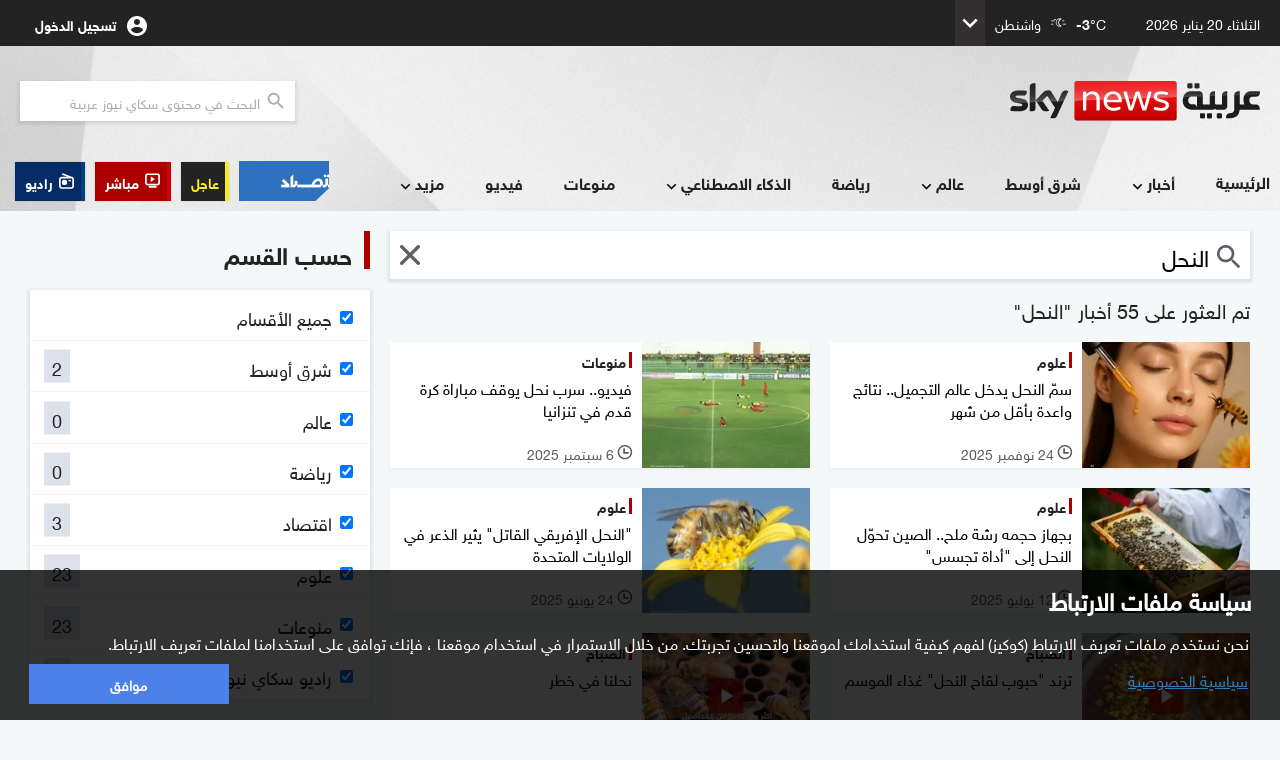

--- FILE ---
content_type: image/svg+xml;charset=UTF-8
request_url: https://www.skynewsarabia.com/asset/1643203810/17.9/assets/img/svg-icons/ic_audio_media_indicator_white.svg
body_size: 169
content:


<svg xmlns="http://www.w3.org/2000/svg" width="34" height="34" viewBox="0 0 34 34">
  <g fill="none" transform="translate(1 1)">
    <rect width="31.319" height="31.319" stroke="#FFF" stroke-width="2"/>
    <path fill="#FFF" d="M8.79915765-3.63498674e-15C8.16626628-3.63498674e-15 7.6532208.513045475 7.6532208 1.14593685L7.6532208 11.8413474C7.6532208 12.4742388 8.16626628 12.9872843 8.79915765 12.9872843 9.43204902 12.9872843 9.9450945 12.4742388 9.9450945 11.8413474L9.9450945 1.14593685C9.9450945.513045475 9.43204902-3.63498674e-15 8.79915765-3.63498674e-15zM4.97254725 2.29187369C4.33965588 2.29187369 3.8266104 2.80491917 3.8266104 3.43781054L3.8266104 9.54947372C3.8266104 10.1823651 4.33965588 10.6954106 4.97254725 10.6954106 5.60543862 10.6954106 6.11848409 10.1823651 6.11848409 9.54947372L6.11848409 3.43781054C6.11848409 2.80491917 5.60543862 2.29187369 4.97254725 2.29187369zM15.3064416 5.34770528L15.3064416 7.63957897C15.3064416 8.27247034 15.8194871 8.78551582 16.4523785 8.78551582 17.0852698 8.78551582 17.5983153 8.27247034 17.5983153 7.63957897L17.5983153 5.34770528C17.5983153 4.71481391 17.0852698 4.20176843 16.4523785 4.20176843 15.8194871 4.20176843 15.3064416 4.71481391 15.3064416 5.34770528zM12.6257681 2.29187369C11.9928767 2.29187369 11.4798312 2.80491917 11.4798312 3.43781054L11.4798312 9.54947372C11.4798312 10.1823651 11.9928767 10.6954106 12.6257681 10.6954106 13.2586594 10.6954106 13.7717049 10.1823651 13.7717049 9.54947372L13.7717049 3.43781054C13.7717049 2.80491917 13.2586594 2.29187369 12.6257681 2.29187369zM1.14593685 4.20176843C.513045475 4.20176843-9.33737218e-14 4.71481391-9.33737218e-14 5.34770528L-9.33737218e-14 7.63957897C-9.33737218e-14 8.27247034.513045475 8.78551582 1.14593685 8.78551582 1.77882822 8.78551582 2.29187369 8.27247034 2.29187369 7.63957897L2.29187369 5.34770528C2.29187369 4.71481391 1.77882822 4.20176843 1.14593685 4.20176843z" transform="translate(7 9)"/>
  </g>
</svg>


--- FILE ---
content_type: image/svg+xml;charset=UTF-8
request_url: https://www.skynewsarabia.com/asset/1643203810/17.9/assets/img/svg-icons/footer/app-store.svg
body_size: 2948
content:
<svg xmlns="http://www.w3.org/2000/svg" width="120" height="40" viewBox="0 0 120 40">
    <g fill="none">
        <path fill="#A6A6A6" d="M110.135 0H9.535c-.367 0-.73 0-1.095.002-.306.002-.61.008-.919.013C6.85.023 6.18.082 5.517.19c-.661.113-1.302.324-1.9.627-.599.306-1.145.704-1.62 1.18-.477.473-.875 1.02-1.178 1.62-.304.6-.514 1.24-.625 1.903-.111.662-.17 1.332-.179 2.002-.01.307-.01.615-.015.921V31.56c.005.31.006.61.015.921.008.671.068 1.34.18 2.002.11.663.32 1.306.624 1.905.303.598.701 1.143 1.179 1.614.473.477 1.02.875 1.618 1.179.599.304 1.24.517 1.901.63.663.11 1.333.168 2.004.177.31.007.613.011.919.011.366.002.728.002 1.095.002h100.6c.36 0 .724 0 1.084-.002.304 0 .617-.004.922-.01.67-.01 1.338-.068 2-.178.663-.114 1.307-.327 1.908-.63.598-.304 1.144-.702 1.617-1.179.476-.473.875-1.018 1.182-1.614.302-.6.51-1.242.619-1.905.111-.661.173-1.33.185-2.002.004-.31.004-.61.004-.921.008-.364.008-.725.008-1.094V9.536c0-.366 0-.73-.008-1.092 0-.306 0-.614-.004-.92-.012-.672-.074-1.34-.185-2.003-.109-.662-.318-1.303-.62-1.903-.617-1.203-1.595-2.182-2.798-2.8-.601-.302-1.245-.514-1.908-.627-.661-.11-1.33-.169-2-.176-.305-.005-.618-.011-.922-.013-.36-.002-.725-.002-1.084-.002z"/>
        <path fill="#000" d="M8.445 39.125c-.305 0-.602-.004-.904-.01-.627-.009-1.251-.063-1.87-.164-.576-.1-1.134-.284-1.656-.548-.517-.261-.99-.605-1.397-1.016-.414-.407-.76-.879-1.02-1.397-.265-.521-.449-1.08-.544-1.657-.103-.62-.158-1.247-.166-1.875-.007-.21-.015-.913-.015-.913v-23.1s.009-.692.015-.895c.007-.628.063-1.253.165-1.872.096-.579.279-1.14.544-1.662.26-.518.603-.99 1.015-1.398.41-.412.884-.757 1.402-1.023.52-.263 1.078-.446 1.653-.544C6.287.95 6.915.895 7.543.887l.902-.012h102.769l.913.013c.623.007 1.244.061 1.858.162.581.099 1.145.284 1.671.548 1.038.535 1.883 1.381 2.415 2.42.26.52.441 1.076.535 1.649.104.624.162 1.255.174 1.887.003.283.003.588.003.89.008.375.008.732.008 1.092v20.929c0 .363 0 .718-.008 1.075 0 .325 0 .623-.004.93-.011.62-.069 1.24-.17 1.853-.094.581-.276 1.145-.54 1.67-.264.513-.607.98-1.016 1.386-.409.414-.881.759-1.4 1.022-.525.266-1.087.452-1.668.55-.618.101-1.243.156-1.869.163-.293.007-.6.011-.897.011l-1.084.002-101.69-.002z"/>
        <path fill="#FFF" d="M42.302 27.14H37.57l-1.137 3.356h-2.005l4.484-12.418h2.083l4.483 12.418h-2.039l-1.136-3.356zm-4.243-1.55h3.752l-1.85-5.446h-.051l-1.85 5.447zm17.1.38c0 2.813-1.505 4.62-3.778 4.62-1.174.062-2.28-.553-2.848-1.583h-.043v4.484H46.63V21.442h1.8v1.506h.033c.593-1.024 1.7-1.638 2.883-1.6 2.298 0 3.813 1.816 3.813 4.622zm-1.91 0c0-1.833-.947-3.038-2.392-3.038-1.42 0-2.375 1.23-2.375 3.038 0 1.824.955 3.046 2.375 3.046 1.445 0 2.393-1.197 2.393-3.046zm11.876 0c0 2.813-1.506 4.62-3.779 4.62-1.174.062-2.28-.553-2.848-1.583h-.043v4.484h-1.859V21.442h1.799v1.506h.034c.593-1.024 1.7-1.638 2.883-1.6 2.298 0 3.813 1.816 3.813 4.622zm-1.91 0c0-1.833-.948-3.038-2.393-3.038-1.42 0-2.375 1.23-2.375 3.038 0 1.824.955 3.046 2.375 3.046 1.445 0 2.392-1.197 2.392-3.046zm8.495 1.066c.138 1.232 1.334 2.04 2.97 2.04 1.566 0 2.693-.808 2.693-1.919 0-.964-.68-1.54-2.29-1.936l-1.609-.388c-2.28-.55-3.339-1.617-3.339-3.348 0-2.142 1.867-3.614 4.519-3.614 2.624 0 4.423 1.472 4.483 3.614h-1.876c-.112-1.239-1.136-1.987-2.634-1.987-1.497 0-2.521.757-2.521 1.858 0 .878.654 1.395 2.255 1.79l1.368.336c2.548.603 3.606 1.626 3.606 3.443 0 2.323-1.85 3.778-4.793 3.778-2.754 0-4.614-1.42-4.734-3.667h1.902zM83.346 19.3v2.142h1.722v1.472h-1.722v4.991c0 .776.345 1.137 1.102 1.137.204-.004.408-.018.611-.043v1.463c-.34.063-.686.092-1.032.086-1.833 0-2.548-.689-2.548-2.445v-5.189h-1.316v-1.472h1.316V19.3h1.867zm2.719 6.67c0-2.849 1.678-4.639 4.294-4.639 2.625 0 4.295 1.79 4.295 4.639 0 2.856-1.661 4.638-4.295 4.638-2.633 0-4.294-1.782-4.294-4.638zm6.695 0c0-1.954-.895-3.108-2.401-3.108-1.506 0-2.4 1.162-2.4 3.108 0 1.962.894 3.106 2.4 3.106 1.506 0 2.401-1.144 2.401-3.106zm3.426-4.528h1.773v1.541h.043c.247-.992 1.156-1.674 2.177-1.635.214-.001.428.022.637.069v1.738c-.27-.082-.552-.12-.835-.112-.546-.022-1.075.196-1.447.596-.373.4-.551.944-.49 1.487v5.37h-1.858v-9.054zm13.198 6.395c-.25 1.643-1.85 2.771-3.898 2.771-2.634 0-4.269-1.764-4.269-4.595 0-2.84 1.644-4.682 4.19-4.682 2.506 0 4.08 1.72 4.08 4.466v.637h-6.394v.112c-.06.674.173 1.341.64 1.832.465.49 1.12.757 1.796.732.902.085 1.752-.433 2.09-1.273h1.765zm-6.282-2.702h4.526c.034-.606-.186-1.198-.608-1.634-.421-.437-1.006-.677-1.612-.664-.612-.004-1.199.237-1.632.668-.433.432-.676 1.019-.674 1.63zM37.826 8.731c.79-.057 1.562.244 2.106.818.544.574.801 1.362.702 2.147 0 1.906-1.03 3.002-2.808 3.002h-2.155V8.73h2.155zm-1.228 5.123h1.125c.563.034 1.112-.188 1.494-.605.382-.416.556-.982.473-1.541.077-.556-.1-1.118-.48-1.53-.381-.414-.927-.635-1.487-.604h-1.125v4.28zm5.083-1.41c-.078-.807.31-1.588.998-2.015.69-.428 1.561-.428 2.25 0 .689.427 1.076 1.208.999 2.015.078.808-.308 1.591-.998 2.02-.69.428-1.562.428-2.252 0-.69-.429-1.076-1.212-.997-2.02zm3.333 0c0-.976-.439-1.547-1.208-1.547-.773 0-1.207.571-1.207 1.547 0 .984.434 1.55 1.207 1.55.77 0 1.208-.57 1.208-1.55zm6.56 2.254h-.923l-.93-3.317h-.07l-.927 3.317h-.913l-1.242-4.503h.902l.806 3.436h.067l.926-3.436h.852l.926 3.436h.07l.803-3.436h.889l-1.237 4.503zm2.28-4.503h.855v.715h.066c.231-.527.771-.849 1.344-.802.444-.033.879.137 1.182.463.303.325.442.771.377 1.212v2.915h-.889v-2.692c0-.724-.314-1.084-.972-1.084-.3-.014-.593.104-.8.324-.206.22-.307.518-.275.817v2.635h-.888v-4.503zm5.24-1.758h.888v6.26h-.888v-6.26zm2.124 4.007c-.077-.807.31-1.588.999-2.015.689-.428 1.56-.428 2.25 0 .688.427 1.076 1.208.998 2.015.079.808-.308 1.591-.997 2.02-.69.428-1.563.428-2.252 0-.69-.429-1.077-1.212-.998-2.02zm3.333 0c0-.976-.439-1.547-1.208-1.547-.773 0-1.207.571-1.207 1.547 0 .984.434 1.55 1.207 1.55.77 0 1.208-.57 1.208-1.55zm1.85.98c0-.81.603-1.278 1.675-1.344l1.22-.07v-.389c0-.475-.315-.744-.922-.744-.497 0-.84.182-.939.5h-.86c.09-.773.818-1.27 1.84-1.27 1.128 0 1.765.563 1.765 1.514v3.077h-.855v-.633h-.07c-.291.462-.808.732-1.353.707-.382.04-.764-.084-1.05-.34-.286-.258-.45-.623-.451-1.008zm2.894-.384v-.377l-1.1.07c-.62.042-.9.253-.9.65 0 .405.351.64.834.64.287.03.572-.059.792-.244.22-.186.355-.452.374-.74zm2.053-.596c0-1.423.732-2.324 1.87-2.324.574-.026 1.112.281 1.38.79h.067V8.437h.888v6.26h-.851v-.71h-.07c-.29.504-.834.806-1.415.785-1.145 0-1.869-.901-1.869-2.328zm.918 0c0 .955.45 1.53 1.203 1.53.75 0 1.212-.583 1.212-1.526 0-.938-.468-1.53-1.212-1.53-.748 0-1.203.58-1.203 1.526zm6.964 0c-.077-.807.31-1.588.999-2.015.689-.428 1.56-.428 2.25 0 .688.427 1.075 1.208.998 2.015.079.808-.308 1.591-.997 2.02-.69.428-1.563.428-2.252 0-.69-.429-1.077-1.212-.998-2.02zm3.333 0c0-.976-.438-1.547-1.208-1.547-.772 0-1.207.571-1.207 1.547 0 .984.435 1.55 1.207 1.55.77 0 1.208-.57 1.208-1.55zm2.106-2.25h.856v.716h.066c.231-.527.77-.849 1.344-.802.444-.033.879.137 1.182.463.303.325.442.771.377 1.212v2.915h-.889v-2.692c0-.724-.314-1.084-.972-1.084-.3-.014-.593.104-.8.324-.206.22-.307.518-.275.817v2.635h-.889v-4.503zm8.846-1.12v1.141h.976v.749h-.976v2.315c0 .472.195.679.637.679.113 0 .226-.008.339-.021v.74c-.16.029-.322.044-.484.046-.988 0-1.381-.348-1.381-1.216v-2.543h-.715v-.749h.715V9.074h.89zm2.19-.637h.88v2.481h.07c.243-.53.792-.853 1.374-.806.441-.024.87.15 1.17.474.3.325.44.767.38 1.205v2.907h-.889V12.01c0-.72-.335-1.084-.963-1.084-.31-.025-.614.087-.832.307-.219.22-.33.526-.302.835v2.63h-.888V8.437zm9.056 5.045c-.249.85-1.07 1.398-1.95 1.303-.601.016-1.178-.233-1.579-.68-.4-.449-.584-1.05-.502-1.645-.08-.596.103-1.198.501-1.65.399-.45.973-.707 1.575-.702 1.253 0 2.009.856 2.009 2.27v.31h-3.18v.05c-.028.334.086.664.315.91.228.246.55.384.884.38.435.052.858-.164 1.072-.546h.855zm-3.126-1.451h2.275c.022-.306-.085-.607-.296-.829-.211-.222-.506-.345-.813-.338-.31-.004-.61.118-.829.338-.22.22-.34.518-.337.829zM24.769 20.3c.022-1.696.911-3.263 2.356-4.151-.915-1.308-2.395-2.108-3.99-2.158-1.68-.176-3.308 1.005-4.164 1.005-.872 0-2.19-.988-3.608-.958-1.867.06-3.565 1.096-4.473 2.727-1.934 3.349-.491 8.27 1.361 10.977.927 1.325 2.01 2.805 3.428 2.753 1.387-.058 1.905-.885 3.58-.885 1.658 0 2.144.885 3.59.852 1.489-.025 2.426-1.332 3.32-2.67.667-.944 1.18-1.988 1.52-3.092-1.769-.748-2.918-2.48-2.92-4.4zm-2.732-8.09c.812-.973 1.212-2.225 1.115-3.49-1.24.13-2.385.723-3.208 1.66-.812.924-1.223 2.133-1.144 3.361 1.257.013 2.45-.55 3.237-1.53z"/>
    </g>
</svg>


--- FILE ---
content_type: text/javascript;charset=UTF-8
request_url: https://www.skynewsarabia.com/asset/1643203810/17.9/js/pushwooshNotification/pushwoosh-web-notifications.js
body_size: 13715
content:
(()=>{"use strict";function e(){return globalThis}function t(){return crypto.randomUUID?.()||"xxxxxxxx-xxxx-4xxx-yxxx-xxxxxxxxxxxx".replace(/[xy]/g,e=>{const t=16*Math.random()|0;return("x"===e?t:3&t|8).toString(16)})}const s=e=>"function"==typeof e,a="/pushwoosh-service-worker.js",i="deviceRegistrationStatus",r="registered",n="unregistered",o="denied",c="granted",h="default",u="onReady",d="onSubscribe",g="onUnsubscribe",l="onRegister",p="onPermissionPrompt",m="onPermissionDenied",w="onPermissionGranted",b="onSWInitError",v="onPushDelivery",y="onNotificationClick",f="onNotificationClose",S="onChangeCommunicationEnabled",C="onPutNewMessageToInboxStore",k="onUpdateInboxMessages",P="onShowNotificationPermissionDialog",D="onHideNotificationPermissionDialog",I="onShowSubscriptionWidget",E="onHideSubscriptionWidget",x="PW_SiteOpened",T={autoSubscribe:!0,serviceWorkerUrl:a},M={[l]:{name:"register"},[d]:{name:"subscribe"},[g]:{name:"unsubscribe"},[b]:{name:"initialize-service-worker-error",prop:"error"},[v]:{name:"receive-push",prop:"notification"},[y]:{name:"open-notification",prop:"notification"},[f]:{name:"hide-notification",prop:"notification"},[S]:{name:"change-enabled-communication",prop:"isEnabled"},[C]:{name:"receive-inbox-message",prop:"message"},[k]:{name:"update-inbox-messages",prop:"messages"},[P]:{name:"show-notification-permission-dialog"},[D]:{name:"hide-notification-permission-dialog",prop:"permission"},[I]:{name:"show-subscription-widget"},[E]:{name:"hide-subscription-widget"},[m]:{name:"permission-denied"},[p]:{name:"permission-default"},[w]:{name:"permission-granted"}},_="keyValue",W="messages",A="log",N="inboxMessages";function R(e,t){return function(s){s.objectStoreNames.contains(e)||t(s)}}const q=[R(N,function(e){const t="status",s=e.createObjectStore(N,{keyPath:"inbox_id",autoIncrement:!1});s.createIndex(t,t,{unique:!1,multiEntry:!0}),s.createIndex("rt","rt",{unique:!1,multiEntry:!0})})];const U=[R(_,function(e){e.createObjectStore(_,{keyPath:"key"})}),R(A,function(e){const t=e.createObjectStore(A,{keyPath:"id",autoIncrement:!0});t.createIndex("environment","environment",{unique:!1}),t.createIndex("date","date",{unique:!1}),t.createIndex("type","type",{unique:!1})}),R(W,function(e){e.createObjectStore(W,{keyPath:"id",autoIncrement:!0}).createIndex("date","date",{unique:!1})})];class O{constructor(e=new Date){this._date=e}set date(e){this._date=e}get date(){return this._date}getUtcTimestamp(){return Math.floor((this.date.getTime()+60*this.date.getTimezoneOffset()*1e3)/1e3)}getTimestamp(){return Math.round(this.date.getTime()/1e3)}setLocal(){const e=this._date.getTime()-60*this.date.getTimezoneOffset()*1e3;this._date=new Date(e)}addDays(e){const t=this._date.getTime()+24*e*60*60*1e3;this._date=new Date(t)}getInboxFakeOrder(){return(100*this._date.getTime()+9e9).toString()}}class B{constructor(e=new O){this.migrations={initial:U,"2018/11/26":q},this.dateModule=e}get initial(){return this.migrations.initial}get dateSorted(){return Object.keys(this.migrations).filter(e=>"initial"!==e).sort((e,t)=>{const s=new O(new Date(e)),a=new O(new Date(t));return s.getTimestamp()-a.getTimestamp()}).map(e=>this.migrations[e])}}class L{constructor(e,t=new B){this.db=e,this.migrationsBuilder=t}applyMigrations(){this.applyMigrationsPack(this.migrationsBuilder.initial),this.migrationsBuilder.dateSorted.forEach(e=>{this.applyMigrationsPack(e)})}applyMigrationsPack(e){e.forEach(e=>{e(this.db)})}}function V(e,t){console.info("onversionchange",t),e.close()}let H;function j(e){return(H||(H=new Promise((e,t)=>{const s=indexedDB.open("PUSHWOOSH_SDK_STORE",7);s.onsuccess=s=>{const a=s.target.result;a.onversionchange=V.bind(null,a,t),e(a)},s.onerror=()=>t(s.error),s.onupgradeneeded=e=>{const s=e.target.result;s.onversionchange=V.bind(null,s,t),new L(s).applyMigrations()}})),H).then(t=>new Promise((s,a)=>e(t,s,a)))}class ${_add(e){return j((t,s,a)=>{const i=t.transaction([this.name],"readwrite").objectStore(this.name).add(e);i.onsuccess=()=>{s(e)},i.onerror=()=>{a(i.error)}}).then(e=>this.getAll().then(t=>{if(Array.isArray(t)){const s=t.map(e=>e.id).sort((e,t)=>e==t?0:e<t?1:-1);if(s.length>this.maxItems)return Promise.all(s.slice(this.maxItems).map(e=>this.delete(e))).then(()=>e)}return e}))}delete(e){return j((t,s,a)=>{const i=t.transaction([this.name],"readwrite").objectStore(this.name).delete(e);i.onsuccess=()=>{s(i.result)},i.onerror=()=>{a(i.error)}})}getAll(){return j((e,t,s)=>{const a=[],i=e.transaction(this.name).objectStore(this.name).openCursor();i.onsuccess=e=>{const s=e.target.result;s?(s.value&&a.push(s.value),s.continue()):t(a)},i.onerror=()=>{s(i.error)}})}}const F=(K=_,{get:(e,t)=>j((s,a,i)=>{const r=s.transaction(K).objectStore(K).get(e);let n,o=!1,c=!1;const h=()=>{clearTimeout(n),o?a(r.result?.value||t):c?i(r.error):n=setTimeout(h,0)};r.onsuccess=()=>o=!0,r.onerror=()=>c=!0,h()}),getAll:()=>j((e,t,s)=>{const a={},i=e.transaction(K).objectStore(K).openCursor();let r,n=!1,o=!1;const c=()=>{clearTimeout(r),n?t(a):o?s(i.error):r=setTimeout(c,0)};i.onsuccess=e=>{const t=e.target.result;t?(a[t.key]=t.value.value,t.continue()):n=!0},i.onerror=()=>o=!0,c()}),async extend(e,t){const s=await this.get(e),{...a}=t;await this.set(e,{...s,...a})},set:(e,t)=>j((s,a,i)=>{const r=s.transaction([K],"readwrite").objectStore(K).put({key:e,value:t});let n,o=!1,c=!1;const h=()=>{clearTimeout(n),o?a(e):c?i(r.error):n=setTimeout(h,0)};r.onsuccess=()=>o=!0,r.onerror=()=>c=!0,h()})});var K;const z=new class extends ${constructor(){super(...arguments),this.name=A,this.maxItems=100,this.environment="undefined"!=typeof self&&self.registration?"worker":"browser"}add(e,t,s){const a={type:e,environment:this.environment,message:`${t}`,date:new Date};return t instanceof Error&&(a.stack=t.stack),s&&(a.additional=s),this._add(a)}},G=new class extends ${constructor(){super(...arguments),this.name=W,this.maxItems=25}add(e){return this._add({...e,date:new Date})}},J={error:1,info:2,debug:3};let Y=3;const Q={setLevel(e){J[e]||(e="error"),Y=J[e]},write(e,t,s){return"error"===e?this.error(t):this.info(t),z.add(e,t,s)}};Object.keys(J).forEach(e=>{const t=J[e];Q[e]=(...s)=>{t<=Y&&(console.groupCollapsed(e),console.info("",...s),console.trace("trace"),console.groupEnd())}});class X{constructor(){this.addEventHandler=(e,t)=>{let s=this.handlers[e];s||(s=[]),s.push(t),this.handlers[e]=s},this.removeEventHandler=(e,t)=>{const s=this.handlers[e];s&&(this.handlers[e]=s.filter(e=>e!==t))},this.dispatchEvent=(e,a)=>{const i=a.eventId||t(),r=this.handlers[e];return r?(r.forEach(e=>{s(e)&&setTimeout(()=>{e({...a,eventId:i})},0)}),i):i},this.handlers={}}}class Z{constructor(e,t,s,a=new O){this.data=e,this.api=t,this.inboxModel=s,this.dateModule=a,this.publicMessageBuilder=this.publicMessageBuilder.bind(this)}messageTypeFactory(e,t){let s=0;return 2===e?s=1:"l"in t&&null!=t.l&&(s=t.l.startsWith("http")?2:3),s}async updateMessagesStatusWithCodes(e,t,s){const a=[],i=[];t.forEach(async t=>{-1!==e.indexOf(t.inbox_id)&&(t.status=s,a.push(t),i.push(this.api.inboxStatus(t.order,t.status)))}),await this.inboxModel.putBulkMessages(a),await Promise.all(i)}async publicMessageBuilder({action_type:e,action_params:t,image:s,title:a,send_date:i,inbox_id:r,text:n,status:o}){const c=s||await this.data.getDefaultNotificationImage(),h=a||await this.data.getDefaultNotificationTitle(),u=JSON.parse(t);return this.dateModule.date=new Date(1e3*parseInt(i)),this.dateModule.setLocal(),{title:h,imageUrl:c,code:r,message:n,sendDate:this.dateModule.date.toISOString(),type:this.messageTypeFactory(e,u),link:u?.l||"/",isRead:2===o||3===o,isActionPerformed:3===o}}messagesWithNoActionPerformedCount(){return this.inboxModel.getDeliveredReadMessagesCount()}unreadMessagesCount(){return this.inboxModel.getDeliveredMessagesCount()}messagesCount(){return this.inboxModel.messagesCount()}async loadMessages(){const e=[...await this.inboxModel.getReadOpenMessages(),...await this.inboxModel.getDeliveredMessages()].sort((e,t)=>parseInt(t.send_date,10)-parseInt(e.send_date,10)).sort((e,t)=>parseInt(t.order||"0",10)-parseInt(e.order||"0",10)).map(this.publicMessageBuilder);return Promise.all(e)}async readMessagesWithCodes(e){const t=await this.inboxModel.getDeliveredMessages();await this.updateMessagesStatusWithCodes(e,t,2)}async performActionForMessageWithCode(e){const t=await this.inboxModel.getMessage(e),s=JSON.parse(t.action_params),a=this.messageTypeFactory(t.action_type,s);2===a&&null!=s.l?document.location.href=s.l:3===a&&null!=s.l&&window.history.go(s.l),t.status=3,await this.inboxModel.putMessage(t),await this.api.inboxStatus(t.order,t.status)}async deleteMessagesWithCodes(e){const t=await this.inboxModel.getReadOpenMessages(),s=await this.inboxModel.getDeliveredMessages();await this.updateMessagesStatusWithCodes(e,[...t,...s],4)}async syncMessages(){await this.inboxModel.updateMessages()}}class ee{constructor(e,t){this.name=t,this.store=e.transaction(this.name,"readwrite").objectStore(this.name)}set index(e){this.store.indexNames.contains(e)?this._index=this.store.index(e):console.warn(`Index "${e}" in `)}writeRequestPromise(e,t){return new Promise((s,a)=>{e.onsuccess=()=>{s(t)},e.onerror=()=>{a(e.error)}})}readRequestPromise(e,t){return new Promise((s,a)=>{e.onsuccess=e=>{const a=e.target;s(a.result||t)},e.onerror=()=>{a(e.error)}})}put(e,t){const s=this.store.put(e,t);return this.writeRequestPromise(s,t)}add(e,t){return this.put(e,t)}delete(e){const t=this.store.delete(e);return this.writeRequestPromise(t)}get(e,t){const s=this.store.get(e);return this.readRequestPromise(s,t)}getAll(){const e=this.store.openCursor(),t=[];return new Promise((s,a)=>{e.onsuccess=e=>{const a=e.target.result;a?(t.push(a.value),a.continue()):s(t)},e.onerror=()=>{a(e.error)}})}count(e){const t=this.store.count(e);return this.readRequestPromise(t,0)}countByIndex(e){const t=this._index.count(e);return this.readRequestPromise(t,0)}}class te{dbVersionChangeHandler(e,t){console.info("onversionchange",t),e.close()}dbRequestSuccessHandler(e,t){const s=t.target.result;s.onversionchange=e=>{this.dbVersionChangeHandler(s,e)},e(s)}dbRequestUpgradeNeededHandler(e){const t=e.target.result;t.onversionchange=e=>{this.dbVersionChangeHandler(t,e)};new L(t).applyMigrations()}getDB(){return new Promise((e,t)=>{const s=indexedDB.open("PUSHWOOSH_SDK_STORE",7);s.onsuccess=t=>{this.dbRequestSuccessHandler(e,t)},s.onupgradeneeded=e=>{this.dbRequestUpgradeNeededHandler(e)},s.onerror=()=>t(s.error)})}async put(e,t,s){const a=await this.getDB(),i=new ee(a,e),r=await i.put(t,s);return a.close(),r}async delete(e,t){const s=await this.getDB(),a=new ee(s,e),i=await a.delete(t);return s.close(),i}async get(e,t,s){const a=await this.getDB(),i=new ee(a,e),r=await i.get(t,s);return a.close(),r}async getAll(e){const t=await this.getDB(),s=new ee(t,e),a=await s.getAll();return t.close(),a||[]}async count(e,t){const s=await this.getDB(),a=new ee(s,e),i=await a.count(t);return s.close(),i}async countByIndex(e,t,s){const a=await this.getDB(),i=new ee(a,e);i.index=t;const r=await i.countByIndex(s);return a.close(),r}}class se{constructor(e,t,s,a=new te,i=new O){this.eventBus=e,this.data=t,this.api=s,this.storage=a,this.storeName="inboxMessages",this.dateModule=i}async getInboxMessages(){const e=await this.api.getInboxMessages();return await this.storeGetInboxMessagesRequestParams(e.next,e.new_inbox),e}async storeGetInboxMessagesRequestParams(e,t){this.dateModule.date=new Date,await this.data.setInboxLastRequestTime(this.dateModule.getUtcTimestamp()),await this.data.setInboxLastRequestCode(e),await this.data.setInboxNewMessagesCount(t)}async putServerMessages(e){const t=e.map(async e=>{const t=await this.storage.get(this.storeName,e.inbox_id,{});return"status"in t&&(e.status=t.status),this.putMessage(e)});return Promise.all(t)}putMessage(e){return this.storage.put(this.storeName,e)}putBulkMessages(e){const t=e.map(e=>this.putMessage(e));return Promise.all(t)}deleteMessages(e){const t=e.map(e=>this.storage.delete(this.storeName,e));return Promise.all(t)}async deleteExpiredMessages(){this.dateModule.date=new Date;const e=this.dateModule.getTimestamp().toString(),t=(await this.storage.getAll(this.storeName)).filter(t=>t.rt<e).map(e=>e.inbox_id);return this.deleteMessages(t)}getMessage(e){return this.storage.get(this.storeName,e)}async getReadOpenMessages(){return(await this.storage.getAll(this.storeName)).filter(e=>2===e.status||3===e.status)}async getDeliveredMessages(){return(await this.storage.getAll(this.storeName)).filter(e=>1===e.status)}async messagesCount(){return this.storage.count(this.storeName)}async getDeliveredMessagesCount(){return this.storage.countByIndex(this.storeName,"status",1)}async getReadMessagesCount(){return this.storage.countByIndex(this.storeName,"status",2)}async getDeliveredReadMessagesCount(){const[e,t]=[2,3],s=IDBKeyRange.bound(e,t);return this.storage.countByIndex(this.storeName,"status",s)}async updateMessages(){const e=await this.getInboxMessages();await this.deleteExpiredMessages(),e.deleted&&await this.deleteMessages(e.deleted),await this.putServerMessages(e.messages),this.eventBus.dispatchEvent("update-inbox-messages",{messages:new Z(this.data,this.api,this)})}}const ae=e=>`params.${e}`;class ie{constructor(e=F){this.store=e}async clearAll(){const e=["applicationCode","apiToken","hwid","deviceType","deviceModel","language","apiEntrypoint","tokens","applicationServerKey","isVapidChanged","webSitePushId","defaultNotificationImage","defaultNotificationTitle","userId","userIdWasChanged","email","emailWasChanged","isLastPermissionStatus","isManualUnsubscribed","isCommunicationDisabled","communicationEnabled","isDropAllData","sdkVersion","serviceWorkerVersion","serviceWorkerUrl","serviceWorkerScope","lastOpenMessage","lastOpenApplicationTime","features","init","inbox.lastRequestCode","inbox.lastRequestTime","inbox.newMessagesCount","delayedEvent","promptDisplayCount","promptLastSeenTime"];for(const t of e)await this.store.set(ae(t),void 0)}async setApplicationCode(e){await this.store.set(ae("applicationCode"),e)}async getApplicationCode(){return this.store.get(ae("applicationCode"))}async setApiToken(e){return await this.store.set(ae("apiToken"),e)}async getApiToken(){return this.store.get(ae("apiToken"))}async setHwid(e){await this.store.set(ae("hwid"),e)}async getHwid(){return this.store.get(ae("hwid"))}async setDeviceType(e){await this.store.set(ae("deviceType"),e)}async getDeviceType(){return this.store.get(ae("deviceType"))}async setDeviceModel(e){await this.store.set(ae("deviceModel"),e)}async getDeviceModel(){return this.store.get(ae("deviceModel"))}async setLanguage(e){await this.store.set(ae("language"),e)}async getLanguage(){return this.store.get(ae("language"),"en")}async setApiEntrypoint(e){await this.store.set(ae("apiEntrypoint"),e)}async getApiEntrypoint(){return this.store.get(ae("apiEntrypoint"),"https://cp.pushwoosh.com/json/1.3/")}async setTokens(e){await this.store.set(ae("tokens"),e)}getTokens(){return this.store.get(ae("tokens"))}async setApplicationServerKey(e){await this.store.set(ae("applicationServerKey"),e)}async getApplicationServerKey(){return this.store.get(ae("applicationServerKey"))}async setIsVapidChanged(e){await this.store.set(ae("isVapidChanged"),e)}async getIsVapidChanged(){return this.store.get(ae("isVapidChanged"),!1)}async setWebSitePushId(e){await this.store.set(ae("webSitePushId"),e)}async getWebSitePushId(){return this.store.get(ae("webSitePushId"))}async setDefaultNotificationImage(e){await this.store.set(ae("defaultNotificationImage"),e)}async getDefaultNotificationImage(){return this.store.get(ae("defaultNotificationImage"),"https://cp.pushwoosh.com/img/logo-medium.png")}async setDefaultNotificationTitle(e){await this.store.set(ae("defaultNotificationTitle"),e)}async getDefaultNotificationTitle(){return this.store.get(ae("defaultNotificationTitle"),"Pushwoosh notification")}async setUserId(e){await this.store.set(ae("userId"),e?`${e}`:void 0)}async getUserId(){return this.store.get(ae("userId"))}async setStatusUserIdWasChanged(e){await this.store.set(ae("userIdWasChanged"),e)}async getStatusUserIdWasChanged(){return this.store.get(ae("userIdWasChanged"),!1)}async setEmail(e){await this.store.set(ae("email"),e?`${e}`:void 0)}async getEmail(){return this.store.get(ae("email"))}async setStatusEmailWasChanged(e){await this.store.set(ae("emailWasChanged"),e)}async getStatusEmailWasChanged(){return this.store.get(ae("emailWasChanged"),!1)}async setSmsNumber(e){await this.store.set(ae("smsNumber"),e?`${e}`:void 0)}async getSmsNumber(){return this.store.get(ae("smsNumber"))}async setStatusSmsNumberWasChanged(e){await this.store.set(ae("smsNumberWasChanged"),e)}async getStatusSmsNumberWasChanged(){return this.store.get(ae("smsNumberWasChanged"),!1)}async setWhatsAppNumber(e){await this.store.set(ae("whatsAppNumber"),e?`${e}`:void 0)}async getWhatsAppNumber(){return this.store.get(ae("whatsAppNumber"))}async setStatusWhatsAppNumberWasChanged(e){await this.store.set(ae("whatsAppNumberWasChanged"),e)}async getStatusWhatsAppNumberWasChanged(){return this.store.get(ae("whatsAppNumberWasChanged"),!1)}async setLastPermissionStatus(e){await this.store.set(ae("isLastPermissionStatus"),e)}async getLastPermissionStatus(){return this.store.get(ae("isLastPermissionStatus"))}async setStatusManualUnsubscribed(e){await this.store.set(ae("isManualUnsubscribed"),e)}getStatusManualUnsubscribed(){return this.store.get(ae("isManualUnsubscribed"),!1)}async setStatusCommunicationDisabled(e){await this.store.set(ae("isCommunicationDisabled"),e)}getStatusCommunicationDisabled(){return this.store.get(ae("isCommunicationDisabled"),!1)}async setCommunicationEnabled(e){await this.store.set(ae("communicationEnabled"),e)}getCommunicationEnabled(){return this.store.get(ae("communicationEnabled"))}async setStatusDropAllData(e){await this.store.set(ae("isDropAllData"),e)}getStatusDropAllData(){return this.store.get(ae("isDropAllData"),!1)}async setSdkVersion(e){await this.store.set(ae("sdkVersion"),e)}async getSdkVersion(){return this.store.get(ae("sdkVersion"))}async setServiceWorkerVersion(e){await this.store.set(ae("serviceWorkerVersion"),e)}getServiceWorkerVersion(){return this.store.get(ae("serviceWorkerVersion"))}async setServiceWorkerUrl(e){e&&await this.store.set(ae("serviceWorkerUrl"),e)}async getServiceWorkerUrl(){return this.store.get(ae("serviceWorkerUrl"),a)}async setServiceWorkerScope(e){e&&await this.store.set(ae("serviceWorkerScope"),e)}async getServiceWorkerScope(){return this.store.get(ae("serviceWorkerScope"))}async setLastOpenMessage(e){await this.store.set(ae("lastOpenMessage"),e)}getLastOpenMessage(){return this.store.get(ae("lastOpenMessage"))}async setLastOpenApplicationTime(e){await this.store.set(ae("lastOpenApplicationTime"),e)}async getLastOpenApplicationTime(){return this.store.get(ae("lastOpenApplicationTime"))}async setFeatures(e){await this.store.set(ae("features"),e)}async getFeatures(){return this.store.get(ae("features"))}async setInitParams(e){await this.store.set(ae("init"),e)}async getInitParams(){return this.store.get(ae("init"))}async setInboxLastRequestCode(e){await this.store.set(ae("inbox.lastRequestCode"),e)}async getInboxLastRequestCode(){return this.store.get(ae("inbox.lastRequestCode"),"")}async setInboxLastRequestTime(e){await this.store.set(ae("inbox.lastRequestTime"),e)}async getInboxLastRequestTime(){return this.store.get(ae("inbox.lastRequestTime"),0)}async setInboxNewMessagesCount(e){await this.store.set(ae("inbox.newMessagesCount"),e)}async getInboxNewMessagesCount(){return this.store.get(ae("inbox.newMessagesCount"),0)}async setDelayedEvent(e){await this.store.set(ae("delayedEvent"),e)}getDelayedEvent(){return this.store.get(ae("delayedEvent"))}async setPromptDisplayCount(e){await this.store.set(ae("promptDisplayCount"),e)}async getPromptDisplayCount(){return this.store.get(ae("promptDisplayCount"),0)}async setPromptLastSeenTime(e){await this.store.set(ae("promptLastSeenTime"),e)}async getPromptLastSeenTime(){return this.store.get(ae("promptLastSeenTime"),0)}}class re{constructor(e=new ie,t=Q){this.data=e,this.logger=t}checkDevice(e){return this.createRequest("checkDevice",e)}getConfig(e){return this.createRequest("getConfig",e)}applicationOpen(e){return this.createRequest("applicationOpen",e)}registerDevice(e){return this.createRequest("registerDevice",e)}unregisterDevice(e){return this.createRequest("unregisterDevice",e)}deleteDevice(e){return this.createRequest("deleteDevice",e)}messageDeliveryEvent(e){return this.createRequest("messageDeliveryEvent",e)}pushStat(e){return this.createRequest("pushStat",e)}setTags(e){return this.createRequest("setTags",e)}getTags(e){return this.createRequest("getTags",e)}registerUser(e){return this.createRequest("registerUser",e)}registerEmail(e){return this.createRequest("registerEmail",e)}registerEmailUser(e){return this.createRequest("registerEmailUser",e)}setEmailTags(e){return this.createRequest("setEmailTags",e)}postEvent(e){return this.createRequest("postEvent",e)}getInboxMessages(e){return this.createRequest("getInboxMessages",e)}inboxStatus(e){return this.createRequest("inboxStatus",e)}pageVisit(e,t){return this.createRequest("pageVisit",e,t)}setPurchase(e){return this.createRequest("setPurchase",e)}multiRegisterDevice(e){return this.createRequest("multiRegisterDevice",e)}async createRequest(t,s,a){const i=await this.data.getApiEntrypoint(),r=await this.data.getApiToken(),n=a||i+t,o=r?{headers:{Authorization:`Token ${r}`,"Content-Type":"text/plain;charset=UTF-8",Origin:e().location.origin},credentials:"include"}:{},c=await fetch(n,{method:"POST",headers:{"Content-Type":"text/plain;charset=UTF-8"},body:JSON.stringify({request:s}),...o}),h=await this.checkResponse(c);return h.base_url&&await this.data.setApiEntrypoint(h.base_url),await this.logger.write("apirequest",`${t} call with arguments: ${JSON.stringify(s)} to Pushwoosh has been successful. Result: ${JSON.stringify(h.response)}`),h.response}async checkResponse(e){if(200!==e.status){let t=`status: ${e.status}. statusText: ${e.statusText}.`;try{const s=await e.json();s&&s.status_message&&(t+=` status_code: ${s.status_code}. status_message: ${s.status_message}.`)}catch(e){}throw new Error(t)}const t=await e.json();if(200!==t.status_code)throw new Error(`Error code: ${t.status_code}. Error text: ${t.status_message}`);return t}}class ne{constructor(e,t=new ie,s=new re,a=()=>!1){this.eventBus=e,this.data=t,this.apiClient=s,this.getIsCommunicationDisabled=a}async checkDevice(){const e=await this.getRequestParams();return await this.apiClient.checkDevice(e)}async checkDeviceSubscribeForPushNotifications(e=!0){let t=localStorage.getItem(i);if(void 0===t||!e){const{exist:e,push_token_exist:s}=await this.checkDevice();localStorage.setItem(i,e&&s?r:n),t=localStorage.getItem(i)}return t===r}async getConfig(e){const t=await this.getRequestParams();return this.apiClient.getConfig({...t,features:e})}async applicationOpen(){const e=await this.getRequestParams();return await this.data.setLastOpenApplicationTime(Date.now()),this.apiClient.applicationOpen(e)}async registerDevice(){if(await this.data.getStatusCommunicationDisabled())throw new Error("Can't register device: Communication is disabled!");const e=await this.getRequestParams(),t=await this.data.getTokens();if(!t.pushToken)throw new Error("Can't register device: pushToken is not exist!");const s=await this.apiClient.registerDevice({...e,push_token:t.pushToken,auth_token:t.authToken,public_key:t.publicKey});return await this.data.setStatusManualUnsubscribed(!1),localStorage.setItem(i,r),this.eventBus.dispatchEvent("register",{}),s}async unregisterDevice(){const e=await this.getRequestParams(),t=await this.apiClient.unregisterDevice(e);return localStorage.setItem(i,n),this.eventBus.dispatchEvent("unsubscribe",{}),t}async deleteDevice(){const e=await this.getRequestParams(),t=await this.apiClient.deleteDevice(e);return await this.data.setStatusManualUnsubscribed(!0),localStorage.setItem(i,n),this.eventBus.dispatchEvent("unsubscribe",{}),t}async messageDeliveryEvent(e,t,s={}){const a=await this.getRequestParams();return await this.apiClient.messageDeliveryEvent({...a,hash:e,metaData:s})}async pushStat(e,t,s={}){const a=await this.getRequestParams();return await this.apiClient.pushStat({...a,hash:e,metaData:s})}async setTags(e){if(this.getIsCommunicationDisabled())return Promise.reject(new Error("Communication is disabled"));const{hwid:t,device_type:s,...a}=await this.getRequestParams(),i=await this.data.getEmail();return i&&await this.apiClient.setEmailTags({...a,email:i,tags:e}),this.apiClient.setTags({...a,hwid:t,device_type:s,tags:e})}async getTags(){const e=await this.getRequestParams();return this.apiClient.getTags(e)}async registerUser(e,t=!0){if(this.getIsCommunicationDisabled())return Promise.reject(new Error("Communication is disabled"));const{hwid:s,device_type:a,...i}=await this.getRequestParams(),r=await this.data.getDeviceType(),n=`${e}`,o=await this.apiClient.registerUser({...i,hwid:s,userId:n,ts_offset:60*-(new Date).getTimezoneOffset(),device_type:r});return await this.data.setUserId(n),t&&await this.data.setStatusUserIdWasChanged(!0),o}async registerEmail(e,t=!0){if(this.getIsCommunicationDisabled())return Promise.reject(new Error("Communication is disabled"));if(!/^\S+@\S+\.\S+$/.test(e))return Promise.reject(new Error("Invalid Email format"));const{hwid:s,device_type:a,...i}=await this.getRequestParams(),r=await this.apiClient.registerEmail({...i,email:e,ts_offset:60*-(new Date).getTimezoneOffset()});return await this.data.setEmail(e),t&&await this.data.setStatusEmailWasChanged(!0),r}async registerSmsNumber(e,t=!0){if(this.getIsCommunicationDisabled())return Promise.reject(new Error("Communication is disabled"));if(!/^\+?[0-9]+$/.test(e))return Promise.reject(new Error("Invalid Phone number format: +1234567890"));const{application:s,userId:a}=await this.getRequestParams(),i=await this.apiClient.registerDevice({application:s,userId:a,hwid:e,device_type:18});return await this.data.setSmsNumber(e),t&&await this.data.setStatusSmsNumberWasChanged(!0),i}async registerWhatsappNumber(e,t=!0){if(this.getIsCommunicationDisabled())return Promise.reject(new Error("Communication is disabled"));if(!/^(whatsapp:)?\+?[0-9]+$/.test(e))return Promise.reject(new Error("Invalid WhatsApp number format: +1234567890"));const{application:s,userId:a}=await this.getRequestParams(),i=await this.apiClient.registerDevice({application:s,userId:a,hwid:e,device_type:21});return await this.data.setWhatsAppNumber(e),t&&await this.data.setStatusWhatsAppNumberWasChanged(!0),i}async postEvent(e,t){if(this.getIsCommunicationDisabled())return Promise.reject(new Error("Communication is disabled"));const s=await this.getRequestParams(),a=new Date,i=a.getTime(),r=Math.floor(i/1e3),n=r-a.getTimezoneOffset()/60*3600,o=await this.data.getLastOpenMessage();if(o&&o.expiry>Date.now()){if(t.msgHash)return Promise.reject(new Error("attribute msgHash already defined"));t={...t,msgHash:o.messageHash}}await this.data.setLastOpenMessage(void 0);const c=await this.apiClient.postEvent({...s,event:e,timestampUTC:r,timestampCurrent:n,attributes:t});return c&&c.code&&this.eventBus.dispatchEvent("receive-in-app-code",{code:c.code}),c}async getInboxMessages(e=0){const t=await this.getRequestParams(),s=await this.data.getInboxLastRequestCode(),a=await this.data.getInboxLastRequestTime();return this.apiClient.getInboxMessages({...t,count:e,last_code:s,last_request_time:a})}async inboxStatus(e,t){const s=await this.getRequestParams();return this.apiClient.inboxStatus({...s,inbox_code:e,status:t,time:(new Date).getTime()})}async pageVisit(e){const t=await this.getRequestParams(),s=await this.data.getFeatures(),a=s&&s.page_visit&&s.page_visit.entrypoint;if(a)return this.apiClient.pageVisit({...t,...e},a)}async setPurchase(e){const t=await this.getRequestParams();return this.apiClient.setPurchase({...t,...e})}async multiRegisterDevice(e){if(this.getIsCommunicationDisabled())return Promise.reject(new Error("Communication is disabled"));const t=await this.data.getApplicationCode(),s=await this.data.getDeviceModel(),a=await this.data.getDeviceType(),n=await this.data.getLanguage(),o=await this.data.getSdkVersion(),c=await this.data.getTokens(),h=await this.data.getHwid(),u={application:t,...e};if(e.user_id){u.user_id=String(e.user_id);await this.data.getUserId()!==u.user_id&&(await this.data.setUserId(u.user_id),await this.data.setStatusUserIdWasChanged(!0))}if(e.email){if(!/^\S+@\S+\.\S+$/.test(e.email))return Promise.reject(new Error("Invalid Email format"));await this.data.getEmail()!==e.email&&(await this.data.setEmail(e.email),await this.data.setStatusEmailWasChanged(!0))}if(e.sms_phone_number){if(!/^\+?[0-9]+$/.test(e.sms_phone_number))return Promise.reject(new Error("Invalid Phone number format: +1234567890"));await this.data.getSmsNumber()!==e.sms_phone_number&&(await this.data.setSmsNumber(e.sms_phone_number),await this.data.setStatusSmsNumberWasChanged(!0))}if(e.whatsapp_phone_number){if(!/^(whatsapp:)?\+?[0-9]+$/.test(e.whatsapp_phone_number))return Promise.reject(new Error("Invalid WhatsApp number format: +1234567890"));await this.data.getWhatsAppNumber()!==e.whatsapp_phone_number&&(await this.data.setWhatsAppNumber(e.whatsapp_phone_number),await this.data.setStatusWhatsAppNumberWasChanged(!0))}if(u.language?await this.data.setLanguage(u.language):u.language=n,!u.timezone){const e=60*-(new Date).getTimezoneOffset();u.timezone=String(e)}if(!u.push_devices&&c.pushToken){const e={hwid:h,platform:a,push_token:c.pushToken,sdk_version:o};if(c.publicKey||c.authToken||s){const t={};c.publicKey&&(t.public_key=c.publicKey),c.authToken&&(t.auth_token=c.authToken),s&&(t.browser=s),e.platformData=t}u.push_devices=[e]}const d=await this.apiClient.multiRegisterDevice(u);return u.push_devices?.length&&(await this.data.setStatusManualUnsubscribed(!1),localStorage.setItem(i,r),this.eventBus.dispatchEvent("register",{})),d}async getParams(){return{applicationCode:await this.data.getApplicationCode(),hwid:await this.data.getHwid(),...await this.data.getTokens(),...await this.data.getInitParams()}}async getRequestParams(){const e=await this.data.getApplicationCode(),t=await this.data.getHwid(),s=await this.data.getUserId(),a=await this.data.getDeviceType(),i=await this.data.getDeviceModel(),r=await this.data.getLanguage(),n=await this.data.getSdkVersion();return{application:e,hwid:t,userId:s||t,device_type:a,device_model:i,timezone:60*-(new Date).getTimezoneOffset(),language:r,v:n}}}class oe{constructor(e){this.global=e,this._isSafari=this.isSafariBrowser(),this._isOpera=this.isOperaBrowser(),this._isEdge=this.isEdgeBrowser(),this._isFirefox=this.isFirefoxBrowser(),this._isChrome=this.isChromeBrowser(),this._isMacOS=this.isMacOS(),this._isAvailableServiceWorker=this.canUseServiceWorkers(),this._isAvailableNotifications=this.canReceiveNotifications(),this._platform=this.getPlatformType(),this._browserVersion=this.getBrowserVersion()}get isEdge(){return this._isEdge}get isSafari(){return this._isSafari}get isOpera(){return this._isOpera}get isAvailableServiceWorker(){return this._isAvailableServiceWorker}get isAvailableNotifications(){return this._isAvailableNotifications}get platform(){return this._platform}get browserVersion(){return this._browserVersion}isSafariBrowser(){return"safari"in this.global&&navigator.userAgent.indexOf("Safari")>-1}isOperaBrowser(){return-1!==navigator.userAgent.indexOf("Opera")||-1!==navigator.userAgent.indexOf("OPR")}isEdgeBrowser(){return navigator.userAgent.indexOf("Edge")>-1}isFirefoxBrowser(){return-1!==navigator.userAgent.toLowerCase().indexOf("firefox")}isChromeBrowser(){return/Chrome/.test(navigator.userAgent)&&/Google Inc/.test(navigator.vendor)&&!this._isOpera&&!this._isEdge}isMacOS(){return"platform"in navigator&&-1!==navigator.platform.toLowerCase().indexOf("mac")}canUseServiceWorkers(){return!!navigator.serviceWorker&&"PushManager"in this.global&&"Notification"in this.global}canReceiveNotifications(){return this._isSafari&&this._isMacOS||this._isAvailableServiceWorker&&!this._isEdge}getPlatformType(){let e=11;switch(!0){case this._isSafari:e=10;break;case this._isOpera||this._isChrome:e=11;break;case this._isFirefox:e=12;break;case this._isEdge:e=150}return e}getBrowserVersion(){const{userAgent:e}=navigator,t=e.match(/\bOPR\/(\d+)/);if(null!==t)return`Opera ${t[1]}`;const s=e.match(/\bEdge\/(\d+)/);if(null!==s)return`Edge ${s[1]}`;const a=e.match(/\bEdg\/(\d+)/);if(null!==a)return`Edge ${a[1]}`;let i=e.match(/(opera|chrome|safari|firefox(?=\/))\/?\s*(\d+)/i)||[];const[,r=""]=i;i=i[2]?[r,i[2]]:[navigator.appName,navigator.appVersion,"-?"];const n=e.match(/version\/([.\d]+)/i);return null!==n&&i.splice(1,1,n[1]),i.join(" ")}}class ce{constructor(e,t,s){this.api=e,this.data=t,this.config=s}getPermission(){return Notification.permission}checkIsPermissionGranted(){return this.getPermission()===c}checkIsPermissionDefault(){return this.getPermission()===h}async checkIsManualUnsubscribed(){return this.data.getStatusManualUnsubscribed()}async askPermission(){await Notification.requestPermission()}async getTokens(){return this.data.getTokens()}async subscribe(e){const t=e||await this.trySubscribe();if(!this.checkIsPermissionGranted())return void Q.error("You must have permission granted before subscribe!");const s=this.getPushToken(t),a=t.getKey("p256dh"),i=t.getKey("auth");if(!a||!i)throw new Error("Can't get subscription keys!");const r=btoa(String.fromCharCode.apply(String,new Uint8Array(a))),n=btoa(String.fromCharCode.apply(String,new Uint8Array(i)));await this.data.setTokens({publicKey:r,pushToken:s,authToken:n,endpoint:t.endpoint}),await this.api.registerDevice()}async unsubscribe(){const e=await this.getServiceWorkerRegistration(),t=await e.pushManager.getSubscription();await this.data.setTokens({}),await this.data.setStatusManualUnsubscribed(!0),await this.api.unregisterDevice(),t&&await t.unsubscribe()}async checkIsRegister(){return this.api.checkDeviceSubscribeForPushNotifications()}async checkIsNeedResubscribe(){const e=await this.data.getLastPermissionStatus(),t=this.getPermission();if(e!==t)return await this.data.setLastPermissionStatus(t),!0;const s=await this.getCredentials(),a=this.getPushToken(s),i=await this.data.getTokens(),r=a===(i&&i.pushToken||""),n=await this.data.getIsVapidChanged();return!r||n}async getServiceWorkerRegistration(){if(!this.registration){await this.registerServiceWorker();const e=await this.data.getServiceWorkerUrl();this.registration=await navigator.serviceWorker.getRegistration(e),await this.registration.update()}if(!this.registration)throw new Error("Internal Error: Can't register service worker!");return this.registration}async registerServiceWorker(){const e=await this.data.getServiceWorkerUrl(),s=await this.data.getServiceWorkerScope();let a="";await this.data.getSdkVersion()!==await this.data.getServiceWorkerVersion()&&(a=`?cache_clean=${t()}`),await navigator.serviceWorker.register(`${e}${a}`,{scope:s})}async trySubscribe(){try{return await this.subscribePushManager()}catch(e){return console.error(e),await this.unsubscribe(),this.subscribePushManager()}}async subscribePushManager(){const e=await this.getServiceWorkerRegistration(),t=await this.getApplicationServerKey();return e.pushManager.subscribe({userVisibleOnly:!0,applicationServerKey:t?this.urlBase64ToUint8Array(t):null})}async getCredentials(){const e=await this.getServiceWorkerRegistration();return await e.pushManager.getSubscription()}getPushToken(e){return e?e.endpoint:""}async getApplicationServerKey(){return await this.data.getApplicationServerKey()}urlBase64ToUint8Array(e){const t=(e+"=".repeat((4-e.length%4)%4)).replace(/-/g,"+").replace(/_/g,"/"),s=atob(t),a=new Uint8Array(s.length);for(let e=0;e<s.length;++e)a[e]=s.charCodeAt(e);return a}}class he{constructor(e,t,s){this.api=e,this.config=s,this.data=t}getPermission(){const{permission:e}=this.getPermissionInfo();return e}checkIsPermissionGranted(){return this.getPermission()===c}checkIsPermissionDefault(){return this.getPermission()===h}async checkIsManualUnsubscribed(){return await this.data.getStatusManualUnsubscribed()}async askPermission(){const e={application:await this.data.getApplicationCode(),hwid:await this.data.getHwid()};return new Promise(t=>{safari.pushNotification.requestPermission(this.config.entrypoint||"https://cp.pushwoosh.com/json/1.3/safari",this.config.webSitePushId,e,()=>t())})}getTokens(){return this.data.getTokens()}async subscribe(){if(!this.checkIsPermissionGranted())return void Q.error("You must have permission granted before subscribe!");const{deviceToken:e}=this.getPermissionInfo();await this.data.setTokens({pushToken:e}),await this.api.registerDevice()}async unsubscribe(){await this.data.setTokens({}),await this.data.setStatusManualUnsubscribed(!0),await this.api.unregisterDevice()}async checkIsRegister(){return this.api.checkDeviceSubscribeForPushNotifications()}async checkIsNeedResubscribe(){const e=await this.data.getWebSitePushId(),t=void 0!==e&&this.config.webSitePushId!==e;await this.data.setWebSitePushId(this.config.webSitePushId);const s=await this.data.getLastPermissionStatus(),a=this.getPermission();return s!==a?(await this.data.setLastPermissionStatus(a),!0):t}getPermissionInfo(){return safari.pushNotification.permission(this.config.webSitePushId)}}class ue{constructor(){this.ready=!1,this.moduleRegistry={},this.addEventHandler=(e,t)=>this.eventBus.addEventHandler(e,t),this.removeEventHandler=(e,t)=>this.eventBus.removeEventHandler(e,t),this.dispatchEvent=(e,t)=>this.eventBus.dispatchEvent(e,t),this.debug={async showLog(){const e=await z.getAll();console.log(e)},async showKeyValues(){const e=await F.getAll();console.log(e)},async showMessages(){(await G.getAll()).forEach(e=>console.log(e))}},this.eventBus=new X,this.data=new ie,this.apiClient=new re(this.data),this.api=new ne(this.eventBus,this.data,this.apiClient,()=>this.isCommunicationDisabled),this.platformChecker=new oe(e()),this.inboxModel=new se(this.eventBus,this.data,this.api),this.pwinbox=new Z(this.data,this.api,this.inboxModel)}push(e){if(s(e))this.subscribeToLegacyEvents(u,e);else{if(!Array.isArray(e))throw new Error("Invalid command!");if("init"===e[0])this.initialize(e[1]).catch(e=>{console.error("Pushwoosh: Error during initialization",e)});else if(!this.subscribeToLegacyEvents(e[0],e[1]))throw console.log("Pushwoosh: Unknown command",e),new Error("Unknown command!")}}async subscribe(e=!0){if(this.isCommunicationDisabled)throw new Error("Communication is disabled!");if(this.driver.checkIsPermissionDefault()){this.eventBus.dispatchEvent("show-notification-permission-dialog",{}),await this.driver.askPermission();const e=this.driver.getPermission();this.eventBus.dispatchEvent("hide-notification-permission-dialog",{permission:e})}const t=this.driver.getPermission(),s=await this.data.getStatusManualUnsubscribed(),a=await this.api.checkDeviceSubscribeForPushNotifications(!1);if(t===c){this.eventBus.dispatchEvent("permission-granted",{});return(!a&&!s||e)&&await this.driver.subscribe(),void this.eventBus.dispatchEvent("subscribe",{})}if(t===o)return this.eventBus.dispatchEvent("permission-denied",{}),void(a&&await this.driver.unsubscribe())}async unsubscribe(){try{await this.driver.unsubscribe()}catch(e){throw Q.error(e,"Error occurred during the unsubscribe"),e}}async forceSubscribe(){await this.subscribe(!0)}isDeviceRegistered(){return localStorage.getItem(i)===r}isDeviceUnregistered(){return localStorage.getItem(i)===n}async isSubscribed(){return this.api.checkDeviceSubscribeForPushNotifications()}async isCommunicationEnabled(){return!await this.data.getStatusCommunicationDisabled()}async setCommunicationEnabled(e=!0){if(await this.data.setCommunicationEnabled(e),e){this.isCommunicationDisabled=!1,await this.data.setStatusDropAllData(!1),await this.finishInit();this.driver.checkIsPermissionGranted()&&(await this.api.registerDevice(),await this.sendData())}else await this.api.unregisterDevice();this.eventBus.dispatchEvent("change-enabled-communication",{isEnabled:e});const t=await this.data.getDeviceType();await this.api.postEvent("GDPRConsent",{channel:e,device_type:t})}async removeAllDeviceData(){const e=await this.data.getDeviceType();await this.api.postEvent("GDPRDelete",{status:!0,device_type:e}),await this.api.deleteDevice(),await this.data.clearAll(),await this.data.setStatusDropAllData(!0)}async getHWID(){return await this.data.getHwid()}async getPushToken(){const{pushToken:e}=await this.data.getTokens();return e}async getUserId(){return await this.data.getUserId()}async getParams(){return await this.api.getParams()}isAvailableNotifications(){return this.platformChecker.isAvailableNotifications}async sendStatisticsVisitedPage(){const{document:{title:e},location:{origin:t,pathname:s,href:a}}=window;await this.api.pageVisit({title:e,url_path:`${t}${s}`,url:a})}async initialize(e){this.initParams={...T,...e};const t=localStorage.getItem("PW_SET_LOGGER_LEVEL");if(Q.setLevel(t||e.logLevel||"error"),!this.isAvailableNotifications())return;if(!e.applicationCode)throw new Error("Can't find application code!");const s=!1===e.communicationEnabled,a=await this.data.getCommunicationEnabled(),i=await this.data.getStatusCommunicationDisabled();(s&&!0!==a||!1===a||i)&&(this.isCommunicationDisabled=!0);const r=await this.data.getApplicationCode(),n=await this.isUserIdChanged();if((!r||r!==e.applicationCode||n)&&(await this.data.setHwid(""),await this.data.setUserId(),await this.data.setEmail()),await this.data.setApplicationCode(e.applicationCode),await this.data.setDeviceType(this.platformChecker.getPlatformType()),await this.data.setDeviceModel(this.platformChecker.getBrowserVersion()),await this.data.setLanguage(e.tags?.Language||navigator.language),await this.data.setApiEntrypoint(e.pushwooshUrl||""),await this.data.setApiToken(e.apiToken||""),await this.data.setSdkVersion("3.50.3"),this.isCommunicationDisabled)this.eventBus.dispatchEvent("communication-disabled",{});else{await this.finishInit();try{await this.inboxModel.updateMessages()}catch(e){Q.write("error",e)}const e=await this.data.getDelayedEvent();if(e){const{type:t,payload:s}=e;this.emitLegacyEventsFromServiceWorker(t,s),await this.data.setDelayedEvent(null)}if(this.platformChecker.isSafari){const e=/#P(.*)/,t=decodeURIComponent(document.location.hash);e.test(t)&&this.api.pushStat(e.exec(t)[1]).then(()=>history.pushState(null,"","#"))}}}async finishInit(){await this.ensureHwid(),await this.loadConfig(),await this.open(),await this.sendData();await this.data.getApplicationServerKey()?await this.initPushNotifications(this.initParams):Q.error("Pushwoosh: No vapid key found! Please, check your application settings in Pushwoosh dashboard."),this.ready=!0,this.eventBus.dispatchEvent("ready",{}),"serviceWorker"in navigator&&(navigator.serviceWorker.onmessage=e=>this.onServiceWorkerMessage(e)),localStorage.setItem("pushwoosh-websdk-status","init"),document.dispatchEvent(new CustomEvent("pushwoosh.initialized",{detail:{pw:this}}))}async ensureHwid(e=!1){await this.data.getHwid()&&!e||await this.data.setHwid(this.initParams.applicationCode+"_"+t())}async isUserIdChanged(){const{userId:e}=this.initParams,t=await this.data.getUserId(),s=await this.data.getStatusUserIdWasChanged();return!!e&&"user_id"!==e&&e!==t&&!s}async defaultProcess(){const e=this.driver.getPermission();"granted"===e&&await this.data.setLastPermissionStatus(e);const t=await this.data.getStatusCommunicationDisabled(),s=await this.data.getStatusDropAllData(),a=await this.driver.checkIsNeedResubscribe();if(t||s)return void await this.unsubscribe();a&&(await this.unsubscribe(),await this.data.setStatusManualUnsubscribed(!1),await this.data.setIsVapidChanged(!1));const i=await this.data.getStatusManualUnsubscribed(),r=await this.api.checkDeviceSubscribeForPushNotifications(!1);switch(e){case h:this.eventBus.dispatchEvent("permission-default",{}),r&&await this.unsubscribe();break;case o:this.eventBus.dispatchEvent("permission-denied",{}),r&&await this.unsubscribe();break;case c:this.eventBus.dispatchEvent("permission-granted",{}),i&&r&&await this.unsubscribe(),(!r&&!i||a)&&await this.subscribe(!0)}}onServiceWorkerMessage(e){const{data:t={}}=e||{},{type:s="",payload:a={}}=t||{};this.emitLegacyEventsFromServiceWorker(s,a)}async open(e){let t=await this.data.getLastOpenApplicationTime();const s=Date.now();t||(t=0);(e||!(s-t<36e5))&&(await this.data.setLastOpenApplicationTime(s),await this.api.applicationOpen())}async sendData(){const e=this.initParams,t=await this.data.getUserId();e.userId&&"user_id"!==e.userId&&e.userId!==t&&await this.api.registerUser(e.userId,!1);const s=[{test:async()=>{if(await this.data.getStatusEmailWasChanged())return!1;const t=await this.data.getEmail();return!!e.email&&e.email!==t},task:async()=>{await this.api.registerEmail(e.email,!1)}},{test:async()=>{if(await this.data.getStatusSmsNumberWasChanged())return!1;const t=await this.data.getSmsNumber();return!!e.smsNumber&&e.smsNumber!==t},task:async()=>{await this.api.registerSmsNumber(e.smsNumber,!1)}},{test:async()=>{if(await this.data.getStatusWhatsAppNumberWasChanged())return!1;const t=await this.data.getWhatsAppNumber();return!!e.whatsAppNumber&&e.whatsAppNumber!==t},task:async()=>{await this.api.registerWhatsappNumber(e.whatsAppNumber,!1)}},{test:async()=>!!e.tags,task:async()=>{await this.api.setTags(e.tags)}}];await Promise.all(s.map(async e=>{try{await e.test()&&await e.task()}catch(e){console.error("Pushwoosh: Error during data registration",e)}}))}async loadConfig(){const e=await this.api.getConfig(["page_visit","vapid_key","web_in_apps","events","subscription_prompt"]),t=e&&e.features;if(await this.data.setFeatures(t),t){if(t.page_visit&&t.page_visit.enabled&&(await F.set("PAGE_VISITED_URL",t.page_visit.entrypoint),this.sendStatisticsVisitedPage()),t.events&&t.events.length){t.events.some(e=>e===x)&&this.sendPostEventVisitedPage()}if(t.vapid_key){const e=await this.data.getApplicationServerKey();await this.data.setApplicationServerKey(t.vapid_key),e!==t.vapid_key&&await this.data.setIsVapidChanged(!0)}}}async initPushNotifications(e){await this.data.setDefaultNotificationImage(e.defaultNotificationImage),await this.data.setDefaultNotificationTitle(e.defaultNotificationTitle),await this.data.setServiceWorkerUrl(e.serviceWorkerUrl),await this.data.setServiceWorkerScope(e.scope),await this.data.setInitParams(e),await this.initDriver();try{await this.defaultProcess()}catch(e){Q.error(e,"Internal error: defaultProcess fail")}}async initDriver(){if(this.platformChecker.isSafari){const{safariWebsitePushID:e}=await this.data.getInitParams();return e?void(this.driver=new he(this.api,this.data,{webSitePushId:e})):void Q.info("For work with Safari Push Notification add safariWebsitePushID to initParams!")}Q.info({isAvailableServiceWorker:this.platformChecker.isAvailableServiceWorker}),this.platformChecker.isAvailableServiceWorker&&(this.driver=new ce(this.api,this.data,{}))}sendPostEventVisitedPage(){const{document:{title:e},location:{href:t}}=window;this.api.postEvent(x,{url:t,title:e,device_type:this.platformChecker.platform})}subscribeToLegacyEvents(e,t){let s=!0;switch(!0){case"onLoad"===e:t();break;case e===u:if(this.ready){t(this.api);break}this.eventBus.addEventHandler("ready",()=>t(this.api));break;case e in M:this.eventBus.addEventHandler(M[e].name,s=>{const{prop:a}=M[e];t(this.api,a?s[a]:void 0)});break;default:s=!1}return s}emitLegacyEventsFromServiceWorker(e,t){switch(e){case v:this.eventBus.dispatchEvent("receive-push",{notification:t});break;case y:this.eventBus.dispatchEvent("open-notification",{notification:t});break;case f:this.eventBus.dispatchEvent("hide-notification",{notification:t});break;case C:this.eventBus.dispatchEvent("receive-inbox-message",{message:t})}}}function de(){const t=e(),s=new ue,a=Array.isArray(t.Pushwoosh)?t.Pushwoosh:[];t.Pushwoosh=s,a.forEach(e=>s.push(e)),s.push(()=>{const{initParams:e}=s,t=(a="https://cdn.pushwoosh.com/webpush/v3/",e=>{const t=`${a}pushwoosh-widget-${e}.js`,s=document.createElement("script");s.type="text/javascript",s.src=t,s.async=!0,document.head.appendChild(s)});var a;s.driver?.checkIsPermissionDefault()&&t("subscription-prompt"),e.subscribeWidget?.enable&&t("subscription-button"),e.subscribePopup?.enable&&t("subscribe-popup"),e.inboxWidget?.enable&&t("inbox")})}"complete"===document.readyState?de():window.addEventListener("load",de)})();
//# sourceMappingURL=pushwoosh-web-notifications.js.map